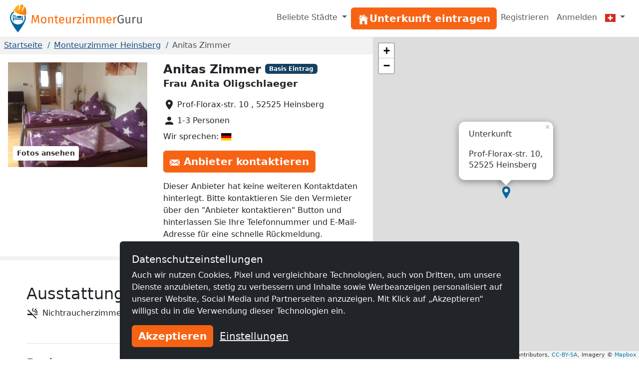

--- FILE ---
content_type: text/html; charset=utf-8
request_url: https://www.monteurzimmerguru.ch/unterkunft/anitas-zimmer-4799/
body_size: 13308
content:
<!doctype html><html class=h-100 lang=de-CH><head><link crossorigin href=https://cdn.mzguru.de rel=preconnect><meta charset=utf-8><meta content=width=device-width,initial-scale=1 name=viewport><link href=https://cdn.mzguru.de/static/favicon.882365405c20.ico rel=icon type=image/x-icon><link rel="shortcut icon"href=https://cdn.mzguru.de/static/favicon.882365405c20.ico type=image/x-icon><meta content=https://cdn.mzguru.de/media/cache/93/3d/933d3bad79ec0ca1c2a9755cd4673a9a.jpg property=og:image><meta content=http://www.monteurzimmerguru.ch/unterkunft/anitas-zimmer-4799/ property=og:url><meta content=website property=og:type><meta content=noindex name=robots><meta name=description><link href=https://www.monteurzimmerguru.de/unterkunft/anitas-zimmer-4799/ rel=canonical><link href=https://www.monteurzimmerguru.de/unterkunft/anitas-zimmer-4799/ hreflang=de rel=alternate><link href=https://www.monteurzimmerguru.de/unterkunft/anitas-zimmer-4799/ hreflang=de-DE rel=alternate><link href=https://www.monteurzimmerguru.at/unterkunft/anitas-zimmer-4799/ hreflang=de-AT rel=alternate><link href=https://www.monteurzimmerguru.ch/unterkunft/anitas-zimmer-4799/ hreflang=de-CH rel=alternate><link href=https://www.hotel-pracowniczy.pl/nocleg/anitas-zimmer-4799/ hreflang=pl rel=alternate><link href=https://www.hotel-pracowniczy.pl/nocleg/anitas-zimmer-4799/ hreflang=pl-PL rel=alternate><link href=https://www.xodomo.com/accommodation/anitas-zimmer-4799/ hreflang=en rel=alternate><link href=https://www.xodomo.com/accommodation/anitas-zimmer-4799/ hreflang=en-GB rel=alternate><link href=https://ua.xodomo.com/accommodation/anitas-zimmer-4799/ hreflang=uk rel=alternate><link href=https://ua.xodomo.com/accommodation/anitas-zimmer-4799/ hreflang=uk-UA rel=alternate><link href=https://ru-ua.xodomo.com/accommodation/anitas-zimmer-4799/ hreflang=ru-UA rel=alternate><link href=https://www.xodomo.cz/accommodation/anitas-zimmer-4799/ hreflang=cs rel=alternate><link href=https://www.xodomo.cz/accommodation/anitas-zimmer-4799/ hreflang=cs-CZ rel=alternate><link href=https://www.xodomo.nl/accommodation/anitas-zimmer-4799/ hreflang=nl rel=alternate><link href=https://www.xodomo.nl/accommodation/anitas-zimmer-4799/ hreflang=nl-NL rel=alternate><link href=https://www.xodomo.fr/accommodation/anitas-zimmer-4799/ hreflang=fr rel=alternate><link href=https://www.xodomo.fr/accommodation/anitas-zimmer-4799/ hreflang=fr-FR rel=alternate><script type=application/ld+json>
[
    {
      "@context": "http://schema.org",
      "@type": "Hotel",
      "image": "https://cdn.mzguru.de/media/uploads/buildings/uploads/buildings/1520270993823417_small.jpg",
      "name" : "Anitas Zimmer",
      
      
        
            "priceRange": "Preis pro Nacht ab 20,00€",
        
      
      "url" : "https://www.monteurzimmerguru.ch/unterkunft/anitas-zimmer-4799/",
      "latitude" : "51.07847719999999",
      "longitude" : "6.074985100000049",
      "currenciesAccepted" : "€",
      "address" : {
        "@type" : "PostalAddress",
        "addressLocality": "Heinsberg",
        "postalCode" : "52525",
        "postOfficeBoxNumber": "10",
        "streetAddress": "Prof-Florax-str.",
        "addressCountry" : "DE"
      }
    }
    
    ,
    {
    "@context": "http://schema.org",
      "@type": "BreadcrumbList",
      "itemListElement": [
        
            {"@type":"ListItem","position":1,"item":{"@id":"https://www.monteurzimmerguru.ch/","name":"Monteurzimmer"}},
        
            {"@type":"ListItem","position":2,"item":{"@id":"https://www.monteurzimmerguru.ch/heinsberg/","name":"Heinsberg"}},
            {"@type":"ListItem","position":3,"item":{"@id":"https://www.monteurzimmerguru.ch/unterkunft/anitas-zimmer-4799/","name":"Anitas Zimmer"}}
        ]
    }
    
]
</script><title>Anitas Zimmer in Heinsberg ✔️ Arbeiterquartier - MonteurzimmerGuru</title><script type=text/plain>
        (function(w,d,s,l,i){w[l]=w[l]||[];w[l].push({'gtm.start':
        new Date().getTime(),event:'gtm.js'});var f=d.getElementsByTagName(s)[0],
        j=d.createElement(s),dl=l!='dataLayer'?'&l='+l:'';j.async=true;j.src=
        'https://www.googletagmanager.com/gtm.js?id='+i+dl;f.parentNode.insertBefore(j,f);
        })(window,document,'script','dataLayer','GTM-KZ53V9N');
    </script><link href=https://dev.visualwebsiteoptimizer.com rel=preconnect><script id=vwoCode type=text/plain>
window._vwo_code || (function() {
var account_id=997986,
version=2.1,
settings_tolerance=2000,
hide_element='body',
hide_element_style = 'opacity:0 !important;filter:alpha(opacity=0) !important;background:none !important;transition:none !important;',
/* DO NOT EDIT BELOW THIS LINE */
f=false,w=window,d=document,v=d.querySelector('#vwoCode'),cK='_vwo_'+account_id+'_settings',cc={};try{var c=JSON.parse(localStorage.getItem('_vwo_'+account_id+'_config'));cc=c&&typeof c==='object'?c:{}}catch(e){}var stT=cc.stT==='session'?w.sessionStorage:w.localStorage;code={nonce:v&&v.nonce,use_existing_jquery:function(){return typeof use_existing_jquery!=='undefined'?use_existing_jquery:undefined},library_tolerance:function(){return typeof library_tolerance!=='undefined'?library_tolerance:undefined},settings_tolerance:function(){return cc.sT||settings_tolerance},hide_element_style:function(){return'{'+(cc.hES||hide_element_style)+'}'},hide_element:function(){if(performance.getEntriesByName('first-contentful-paint')[0]){return''}return typeof cc.hE==='string'?cc.hE:hide_element},getVersion:function(){return version},finish:function(e){if(!f){f=true;var t=d.getElementById('_vis_opt_path_hides');if(t)t.parentNode.removeChild(t);if(e)(new Image).src='https://dev.visualwebsiteoptimizer.com/ee.gif?a='+account_id+e}},finished:function(){return f},addScript:function(e){var t=d.createElement('script');t.type='text/javascript';if(e.src){t.src=e.src}else{t.text=e.text}v&&t.setAttribute('nonce',v.nonce);d.getElementsByTagName('head')[0].appendChild(t)},load:function(e,t){var n=this.getSettings(),i=d.createElement('script'),r=this;t=t||{};if(n){i.textContent=n;d.getElementsByTagName('head')[0].appendChild(i);if(!w.VWO||VWO.caE){stT.removeItem(cK);r.load(e)}}else{var o=new XMLHttpRequest;o.open('GET',e,true);o.withCredentials=!t.dSC;o.responseType=t.responseType||'text';o.onload=function(){if(t.onloadCb){return t.onloadCb(o,e)}if(o.status===200||o.status===304){_vwo_code.addScript({text:o.responseText})}else{_vwo_code.finish('&e=loading_failure:'+e)}};o.onerror=function(){if(t.onerrorCb){return t.onerrorCb(e)}_vwo_code.finish('&e=loading_failure:'+e)};o.send()}},getSettings:function(){try{var e=stT.getItem(cK);if(!e){return}e=JSON.parse(e);if(Date.now()>e.e){stT.removeItem(cK);return}return e.s}catch(e){return}},init:function(){if(d.URL.indexOf('__vwo_disable__')>-1)return;var e=this.settings_tolerance();w._vwo_settings_timer=setTimeout(function(){_vwo_code.finish();stT.removeItem(cK)},e);var t;if(this.hide_element()!=='body'){t=d.createElement('style');var n=this.hide_element(),i=n?n+this.hide_element_style():'',r=d.getElementsByTagName('head')[0];t.setAttribute('id','_vis_opt_path_hides');v&&t.setAttribute('nonce',v.nonce);t.setAttribute('type','text/css');if(t.styleSheet)t.styleSheet.cssText=i;else t.appendChild(d.createTextNode(i));r.appendChild(t)}else{t=d.getElementsByTagName('head')[0];var i=d.createElement('div');i.style.cssText='z-index: 2147483647 !important;position: fixed !important;left: 0 !important;top: 0 !important;width: 100% !important;height: 100% !important;background: white !important;display: block !important;';i.setAttribute('id','_vis_opt_path_hides');i.classList.add('_vis_hide_layer');t.parentNode.insertBefore(i,t.nextSibling)}var o=window._vis_opt_url||d.URL,s='https://dev.visualwebsiteoptimizer.com/j.php?a='+account_id+'&u='+encodeURIComponent(o)+'&vn='+version;if(w.location.search.indexOf('_vwo_xhr')!==-1){this.addScript({src:s})}else{this.load(s+'&x=true')}}};w._vwo_code=code;code.init();})();
</script><link href=https://cdn.mzguru.de/static/bundles/monteurunterkunftCSS.2f7f5020086eb7e9215f.css rel=stylesheet><body class="d-flex flex-column h-100"style=padding-top:75px><nav class="navbar fixed-top bg-body navbar-expand-md border-bottom py-1"style=z-index:1050><div class="container-fluid px-0"><a class=navbar-brand href=/> <div class="d-inline-block me-1"style=max-width:33px><svg viewbox="0 0 58.1 99.9"height=56 xml:space=preserve xmlns=http://www.w3.org/2000/svg><title>Logo</title><g fill=#0067A0><path d="M45.6 60.2v-20c-1.2.1-2.2 1.1-2.2 2.3v7.7H12.6V37.4c0-1.3-1-2.3-2.3-2.3v25.2h2.3v-6.4h30.8v6.4h2.2z"/><path d="M41.3 43.2c0-1.3-1-2.3-2.3-2.3H25.4v7.2h15.9zM22.5 40.9c-.5 0-1 .4-1 1v4.4h-5.9c-.5 0-1 .4-1 1 0 .5.4 1 1 1h7.8V42c0-.7-.4-1.1-.9-1.1"/><path d="M17.4 38.1c-1.5 0-2.7 1.3-2.7 3 0 1.6 1.2 3 2.7 3s2.7-1.3 2.7-3-1.2-3-2.7-3"/></g><path d="M53.4 39c-1-.3-2-.3-3.3-.2 1.1 2.7 1.6 5.6 1.6 8.7 0 13.1-10.6 23.8-23.8 23.8-13.1 0-23.8-10.6-23.8-23.8 0-8.5 4.5-16 11.3-20.2-.9-.7-1.6-1.2-2.7-1.6-.5-.2-1-.4-1.4-.7C4.5 30.1 0 38.3 0 47.5c0 18.2 27.9 52.4 27.9 52.4s27.9-34.2 27.9-52.4c0-2.9-.4-5.6-1.2-8.2-.3-.1-.8-.1-1.2-.3"fill=#0067A0 /><lineargradient gradientunits=userSpaceOnUse id=a x1=11.434 x2=58.143 y1=18.451 y2=18.451><stop offset=0 style=stop-color:#ffb729 /><stop offset=.698 style=stop-color:#ff9014 /><stop offset=.813 style=stop-color:#ff7803 /><stop offset=1 style=stop-color:#ff7400 /></lineargradient><path d="M56.8 31.9c-.7-.5-.7-1-.5-1.8 1.9-6.2 1.5-12.2-1.9-17.8-1-1.7-3.5-4.7-3.5-4.7l-6.2 14.3c-.9 2-4 .9-3.1-1.2l6.4-16s.1-1.6-.8-2l-2.7-1.5c-.4-.1-.7-.2-1.1-.4s-.7-.2-1.1-.4c-1-.1-2.1-.2-3.1-.4s-1.8 1.2-1.8 1.2L33.2 18c-.5 2.2-3.7 1.2-3.2-.9l3.3-15.3s-3.8 1-5.6 1.7c-6 2.5-9.9 7.1-12 13.2-.3.8-.6 1.1-1.5 1.1-1.1 0-2.2.2-2.6 1.5-.4 1.1-.1 3.3 1.9 4 5.3 1.7 4.9 6.1 19.1 10.5s17.4 1.5 21.6 2.8c2 .7 3.5-1 3.9-2.1.4-1.2-.4-2-1.3-2.6"fill=url(#a) /><lineargradient gradienttransform="rotate(18.14 257.375 -94.11)"gradientunits=userSpaceOnUse id=b x1=62.505 x2=104.639 y1=77.318 y2=77.318><stop offset=0 style=stop-color:#ffb729 /><stop offset=.698 style=stop-color:#ff9014 /><stop offset=.859 style=stop-color:#ff7803 /><stop offset=1 style=stop-color:#ff5e00 /></lineargradient><path d="M34.4 28.2c4.5 1.4 10 2.6 16.5 2.8 1.6.1 3.2.1 4.7 0 0-.3 0-.7.1-1.1q2.85-9.45-1.8-17.4c-.7-1.2-2.1-3-2.9-4l-5.9 13.6c-.6 1.3-1.9 1.6-2.9 1.2-.9-.4-1.7-1.4-1.1-2.7l6.5-16c0-.4-.1-1.2-.5-1.5-.7-.3-1.3-.7-1.9-1.1-.3-.2-.5-.3-.8-.4L42.3.9c-.3 0-.6-.1-.9-.1-.7-.1-1.5-.2-2.2-.3-.5-.1-1.1.6-1.3.9l-4.1 16.8c-.3 1.4-1.5 1.8-2.5 1.6-1.1-.2-2-1.3-1.7-2.7l3.2-14.5c-1.2.3-3.5 1-4.7 1.5-5.6 2.4-9.6 6.7-11.7 12.9-.1.4-.3.7-.5 1 1.2.9 2.5 1.8 3.8 2.8 5.1 3.5 10.3 5.8 14.7 7.4"fill=url(#b) /><lineargradient gradienttransform="rotate(18.14 257.375 -94.11)"gradientunits=userSpaceOnUse id=c x1=59.643 x2=107.501 y1=92.342 y2=92.342><stop offset=0 style=stop-color:#ffbb21 /><stop offset=.389 style=stop-color:#ff9014 /><stop offset=.841 style=stop-color:#ff7803 /><stop offset=1 style=stop-color:#ff4f00 /></lineargradient><path d="M56.5 32.3c-.5-.4-.8-.8-.8-1.2H51c-6.5-.3-12.1-1.5-16.5-2.8-4.4-1.5-9.6-3.9-15-7.5-1.4-.9-2.6-1.8-3.8-2.8-.3.3-.7.5-1.4.5-1.1 0-1.8.2-2.2 1.2-.3.9-.1 2.8 1.6 3.3 2.1.7 3.3 1.8 4.8 3 2.5 2.1 5.5 4.8 14.3 7.5 9 2.8 13.5 2.6 16.8 2.5 1.8-.1 3.3-.1 4.8.4 1.7.6 2.9-.9 3.2-1.8.3-1.1-.2-1.7-1.1-2.3"fill=url(#c) /></svg></div> <svg viewbox="0 0 239.795 20.593"height=19 id=Ebene_1 version=1.1 width=221.234 x=0 xml:space=preserve xmlns=http://www.w3.org/2000/svg y=0><title>Monteurzimmer</title><defs id=defs49><clippath clippathunits=userSpaceOnUse id=clipPath3381><path d=M45.361-4.745h283.257v50.402H45.361z id=rect3383 style=fill:#00f;fill-rule:evenodd;stroke:#000;stroke-width:1px;stroke-linecap:butt;stroke-linejoin:miter;stroke-opacity:1 /></clippath></defs><style id=style3 type=text/css>.st1{fill:#fd6900}.st14{fill:#575757}</style><g transform="translate(-47.228 -9.117)"clip-path=url(#clipPath3381) id=g5 stroke=none><path d="m61.84 29.397-.624-8.086c-.234-2.808-.416-5.824-.442-7.306L56.9 27.369h-2.314l-4.082-13.39c0 2.106-.13 4.888-.338 7.514l-.598 7.904h-2.34l1.482-17.914h3.328l3.77 13.026 3.588-13.026h3.354l1.482 17.914z"class=st1 id=path7 style=fill:#fd6900 /><path d="M79.884 22.533c0 4.238-2.236 7.177-6.11 7.177-3.9 0-6.11-2.809-6.11-7.15 0-4.239 2.236-7.177 6.136-7.177s6.084 2.808 6.084 7.15m-9.646.026c0 3.562 1.248 5.226 3.536 5.226s3.536-1.664 3.536-5.252c0-3.562-1.248-5.226-3.51-5.226-2.288 0-3.562 1.664-3.562 5.252"class=st1 id=path9 style=fill:#fd6900 /><path d="M94.262 19.57v9.827H91.87v-9.49c0-2.054-.832-2.652-2.158-2.652-1.534 0-2.574.962-3.484 2.418v9.724h-2.392V15.695h2.054l.208 2.028c.936-1.404 2.392-2.34 4.186-2.34 2.522 0 3.978 1.585 3.978 4.186"class=st1 id=path11 style=fill:#fd6900 /><path d="M102.92 29.71c-2.314 0-3.693-1.353-3.693-3.9v-8.27h-2.392v-1.845h2.392V12.6l2.393-.285v3.38h3.25l-.26 1.846h-2.99v8.164c0 1.379.442 2.028 1.638 2.028.598 0 1.144-.182 1.82-.598l.91 1.638c-.91.624-1.898.937-3.068.937"class=st1 id=path13 style=fill:#fd6900 /><path d="M118.494 23.365h-8.736c.234 3.172 1.716 4.394 3.692 4.394 1.352 0 2.366-.364 3.562-1.196l1.04 1.43c-1.352 1.066-2.886 1.717-4.784 1.717-3.822 0-6.059-2.679-6.059-7.02 0-4.265 2.159-7.307 5.695-7.307 3.692 0 5.642 2.574 5.642 6.76 0 .468-.026.91-.052 1.222m-2.314-1.924c0-2.678-1.066-4.16-3.225-4.16-1.82 0-3.015 1.274-3.197 4.316h6.422z"class=st1 id=path15 style=fill:#fd6900 /><path d="m130.636 29.397-.183-2.132c-1.04 1.664-2.313 2.445-4.264 2.445-2.392 0-3.821-1.51-3.821-4.187v-9.828h2.391v9.568c0 1.872.624 2.575 2.107 2.575 1.482 0 2.6-.989 3.432-2.367v-9.776h2.392v13.702z"class=st1 id=path17 style=fill:#fd6900 /><path d="m144.935 15.539-.442 2.34a4.3 4.3 0 0 0-1.196-.156c-1.716 0-2.704 1.222-3.276 3.848v7.826h-2.392V15.695h2.054l.234 2.782c.728-2.054 2.002-3.094 3.666-3.094.442 0 .936.052 1.352.156"class=st1 id=path19 style=fill:#fd6900 /><path d="M148.549 27.395h7.228l-.286 2.002h-9.646v-1.794l7.124-9.88h-6.526v-2.028h9.256v1.82z"class=st1 id=path21 style=fill:#fd6900 /><path d="M161.887 10.755c0 .91-.676 1.612-1.69 1.612-.989 0-1.664-.702-1.664-1.612 0-.936.675-1.638 1.664-1.638 1.014 0 1.69.702 1.69 1.638m-2.86 18.642V15.695h2.392v13.702z"class=st1 id=path23 style=fill:#fd6900 /><path d="M183.83 19.57v9.827h-2.391v-9.49c0-2.054-.884-2.652-1.924-2.652-1.482 0-2.289.962-3.225 2.418v9.724h-2.392v-9.49c0-2.054-.883-2.652-1.924-2.652-1.481 0-2.313.962-3.224 2.418v9.724h-2.392V15.695h2.054l.208 2.002c.91-1.378 2.158-2.314 3.953-2.314 1.69 0 2.938.91 3.458 2.47.987-1.482 2.235-2.47 4.082-2.47 2.236 0 3.718 1.612 3.718 4.186"class=st1 id=path25 style=fill:#fd6900 /><path d="M206.113 19.57v9.827h-2.392v-9.49c0-2.054-.884-2.652-1.924-2.652-1.482 0-2.288.962-3.224 2.418v9.724h-2.392v-9.49c0-2.054-.884-2.652-1.924-2.652-1.482 0-2.314.962-3.224 2.418v9.724h-2.392V15.695h2.054l.208 2.002c.91-1.378 2.157-2.314 3.952-2.314 1.69 0 2.938.91 3.458 2.47.988-1.482 2.236-2.47 4.082-2.47 2.236 0 3.718 1.612 3.718 4.186"class=st1 id=path27 style=fill:#fd6900 /><path d="M221.219 23.365h-8.737c.234 3.172 1.716 4.394 3.692 4.394 1.352 0 2.366-.364 3.563-1.196l1.04 1.43c-1.353 1.066-2.887 1.717-4.784 1.717-3.823 0-6.059-2.679-6.059-7.02 0-4.265 2.158-7.307 5.694-7.307 3.693 0 5.642 2.574 5.642 6.76 0 .468-.026.91-.051 1.222m-2.314-1.924c0-2.678-1.067-4.16-3.225-4.16-1.82 0-3.016 1.274-3.198 4.316h6.423z"class=st1 id=path29 style=fill:#fd6900 /><path d="m232.528 15.539-.442 2.34a4.3 4.3 0 0 0-1.196-.156c-1.716 0-2.704 1.222-3.276 3.848v7.826h-2.392V15.695h2.054l.234 2.782c.728-2.054 2.002-3.094 3.666-3.094.442 0 .936.052 1.352.156"class=st1 id=path31 style=fill:#fd6900 /><path d="m247.374 13.147-1.456 1.508c-1.248-1.015-2.314-1.456-3.926-1.456-2.574 0-5.148 1.95-5.148 7.228 0 5.148 1.742 7.254 4.888 7.254 1.196 0 2.392-.234 3.406-.832v-5.382h-3.172l-.286-2.002h5.902v8.659c-1.638.962-3.51 1.586-6.032 1.586-4.446 0-7.332-3.095-7.332-9.283 0-6.032 3.692-9.256 7.722-9.256 2.418 0 3.9.702 5.434 1.976"class=st14 id=path33 style=fill:#575757 /><path d="m259.802 29.397-.182-2.132c-1.04 1.664-2.314 2.445-4.265 2.445-2.392 0-3.821-1.51-3.821-4.187v-9.828h2.391v9.568c0 1.872.624 2.575 2.107 2.575 1.482 0 2.6-.989 3.432-2.367v-9.776h2.392v13.702z"class=st14 id=path35 style=fill:#575757 /><path d="m274.101 15.539-.441 2.34a4.3 4.3 0 0 0-1.197-.156c-1.716 0-2.704 1.222-3.276 3.848v7.826h-2.392V15.695h2.054l.234 2.782c.728-2.054 2.002-3.094 3.666-3.094.442 0 .936.052 1.352.156"class=st14 id=path37 style=fill:#575757 /><path d="m284.97 29.397-.183-2.132c-1.04 1.664-2.314 2.445-4.264 2.445-2.392 0-3.822-1.51-3.822-4.187v-9.828h2.392v9.568c0 1.872.624 2.575 2.106 2.575s2.6-.989 3.432-2.367v-9.776h2.392v13.702z"class=st14 id=path39 style=fill:#575757 /></g></svg> </a><button aria-label="Toggle navigation"aria-controls=navbarSupportedContent aria-expanded=false class=navbar-toggler data-bs-target=#navbarSupportedContent data-bs-toggle=collapse type=button><span class=navbar-toggler-icon></span></button><div class="collapse navbar-collapse"id=navbarSupportedContent><ul class="navbar-nav ms-auto"><li class="nav-item dropdown"><a class="nav-link dropdown-toggle"aria-expanded=false data-bs-toggle=dropdown href=# role=button> Beliebte Städte </a> <ul class=dropdown-menu style=z-index:1500><li><a class=dropdown-item href=/basel/>Monteurzimmer Basel</a><li><a class=dropdown-item href=/bern/>Monteurzimmer Bern</a><li><a class=dropdown-item href=/biel/>Monteurzimmer Biel</a><li><a class=dropdown-item href=/chur/>Monteurzimmer Chur</a><li><a class=dropdown-item href=/emmen/>Monteurzimmer Emmen</a><li><a class=dropdown-item href=/freiburg/>Monteurzimmer Freiburg</a><li><a class=dropdown-item href=/genf/>Monteurzimmer Genf</a><li><a class=dropdown-item href=/köniz/>Monteurzimmer Köniz</a><li><a class=dropdown-item href=/la-chaux-de-fonds/>Monteurzimmer La Chaux-de-Fonds</a><li><a class=dropdown-item href=/lausanne/>Monteurzimmer Lausanne</a><li><a class=dropdown-item href=/lugano/>Monteurzimmer Lugano</a><li><a class=dropdown-item href=/luzern/>Monteurzimmer Luzern</a><li><a class=dropdown-item href=/neuenburg/>Monteurzimmer Neuenburg</a><li><a class=dropdown-item href=/rapperswil-sg/>Monteurzimmer Rapperswil SG</a><li><a class=dropdown-item href=/st-gallen/>Monteurzimmer St. Gallen</a><li><a class=dropdown-item href=/schaffhausen/>Monteurzimmer Schaffhausen</a><li><a class=dropdown-item href=/thun/>Monteurzimmer Thun</a><li><a class=dropdown-item href=/vernier/>Monteurzimmer Vernier</a><li><a class=dropdown-item href=/winterthur/>Monteurzimmer Winterthur</a><li><a class=dropdown-item href=/zürich/>Monteurzimmer Zürich</a></ul><li class=nav-item id=nav-item-11><a class="btn btn-primary btn-block"href=/vermieten/ id=main-menu-11> <div class=inline-icon-wrapper><div class=icon-inner><svg viewbox="0 0 512 512"height=24px width=24px xmlns=http://www.w3.org/2000/svg><path d="M258.5 104.1c-1.5-1.2-3.5-1.2-5 0l-156 124.8c-.9.8-1.5 1.9-1.5 3.1v230c0 1.1.9 2 2 2h108c1.1 0 2-.9 2-2V322c0-1.1.9-2 2-2h92c1.1 0 2 .9 2 2v140c0 1.1.9 2 2 2h108c1.1 0 2-.9 2-2V232c0-1.2-.6-2.4-1.5-3.1l-156-124.8z"></path><path d="M458.7 204.2l-189-151.4C265.9 49.7 261 48 256 48s-9.9 1.7-13.7 4.8L160 119.7V77.5c0-1.1-.9-2-2-2H98c-1.1 0-2 .9-2 2v92.2l-42.7 35.1c-3.1 2.5-5.1 6.2-5.3 10.2-.2 4 1.3 7.9 4.1 10.7 2.6 2.6 6.1 4.1 9.9 4.1 3.2 0 6.3-1.1 8.8-3.1l183.9-148c.5-.4.9-.4 1.3-.4s.8.1 1.3.4l183.9 147.4c2.5 2 5.6 3.1 8.8 3.1 3.7 0 7.2-1.4 9.9-4.1 2.9-2.8 4.4-6.7 4.2-10.7-.3-4-2.2-7.7-5.4-10.2z"></path></svg></div><span>Unterkunft eintragen</span></div> </a><li class=nav-item id=nav-item-12><a class=nav-link href=/accounts/signup/>Registrieren </a><li class=nav-item id=nav-item-15><a class=nav-link href=/accounts/login/>Anmelden </a><li class="nav-item dropdown"><a class="nav-link dropdown-toggle"aria-label=Menu data-bs-display=static data-bs-toggle=dropdown href=#> <div class="icon-inner icon-flag"><svg viewbox="0 0 640 480"id=flag-icon-css-ch xmlns=http://www.w3.org/2000/svg><g fill-rule=evenodd stroke-width=1pt><path d="M0 0h640v480H0z"fill=#d52b1e /><g fill=#fff><path d="M170 194.997h299.996v89.997H170z"/><path d="M275 89.997h89.996v299.996H275z"/></g></g></svg></div> <span class=d-md-none>Deutsch (CH)</span></a> <ul class="dropdown-menu dropdown-menu-end"aria-labelledby=dLabel role=menu><li><a class=dropdown-item href=https://www.monteurzimmerguru.de/unterkunft/anitas-zimmer-4799/><img alt=DE class=lazyload data-src=https://cdn.mzguru.de/static/yarn/node_modules/flag-icon-css/flags/4x3/de.svg height=16 width=21> Deutsch </a><li><a class=dropdown-item href=https://www.monteurzimmerguru.at/unterkunft/anitas-zimmer-4799/><img alt=AT class=lazyload data-src=https://cdn.mzguru.de/static/yarn/node_modules/flag-icon-css/flags/4x3/at.svg height=16 width=21> Deutsch (AT)</a><li><a class=dropdown-item href=https://www.monteurzimmerguru.ch/unterkunft/anitas-zimmer-4799/><img alt=CH class=lazyload data-src=https://cdn.mzguru.de/static/yarn/node_modules/flag-icon-css/flags/4x3/ch.svg height=16 width=21> Deutsch (CH)</a><li><a class=dropdown-item href=https://www.hotel-pracowniczy.pl/nocleg/anitas-zimmer-4799/><img alt=PL class=lazyload data-src=https://cdn.mzguru.de/static/yarn/node_modules/flag-icon-css/flags/4x3/pl.svg height=16 width=21> Polnisch </a><li><a class=dropdown-item href=https://www.xodomo.com/accommodation/anitas-zimmer-4799/><img alt=GB class=lazyload data-src=https://cdn.mzguru.de/static/yarn/node_modules/flag-icon-css/flags/4x3/gb.svg height=16 width=21> Englisch (GB)</a><li><a class=dropdown-item href=https://ua.xodomo.com/accommodation/anitas-zimmer-4799/><img alt=UA class=lazyload data-src=https://cdn.mzguru.de/static/yarn/node_modules/flag-icon-css/flags/4x3/ua.svg height=16 width=21> Ukrainisch </a><li><a class=dropdown-item href=https://ru-ua.xodomo.com/accommodation/anitas-zimmer-4799/><img alt=UA class=lazyload data-src=https://cdn.mzguru.de/static/yarn/node_modules/flag-icon-css/flags/4x3/ua.svg height=16 width=21> Russisch (UA)</a><li><a class=dropdown-item href=https://www.xodomo.cz/accommodation/anitas-zimmer-4799/><img alt=CZ class=lazyload data-src=https://cdn.mzguru.de/static/yarn/node_modules/flag-icon-css/flags/4x3/cz.svg height=16 width=21> Tschechisch (CZ)</a><li><a class=dropdown-item href=https://www.xodomo.nl/accommodation/anitas-zimmer-4799/><img alt=NL class=lazyload data-src=https://cdn.mzguru.de/static/yarn/node_modules/flag-icon-css/flags/4x3/nl.svg height=16 width=21> Niederländisch (NL)</a><li><a class=dropdown-item href=https://www.xodomo.fr/accommodation/anitas-zimmer-4799/><img alt=FR class=lazyload data-src=https://cdn.mzguru.de/static/yarn/node_modules/flag-icon-css/flags/4x3/fr.svg height=16 width=21> Französisch (FR)</a></ul></ul></div></div></nav><main class=flex-fill><div class="container-fluid px-0 overflow-visible"><div class="row g-0 overflow-visible"><div class=col-lg-7><div><div style=background-color:#f2f2f2><section id=breadcrumb-container><ul class="breadcrumb text-truncate d-block"><li class=breadcrumb-item><a href=/>Startseite</a><li class=breadcrumb-item><a href=/heinsberg/>Monteurzimmer Heinsberg</a><li class="breadcrumb-item active"><span>Anitas Zimmer</span></ul></section><section id=top-section><div class=container-fluid><div class=row><div class="col-lg-6 col-xl-7"id=top-contact-info-container><div id=top-contact-info><h1 class="d-inline h4 me-2 fw-bold">Anitas Zimmer</h1><span class="badge bg-secondary"style=transform:translateY(-25%)> Basis Eintrag </span><p class=fw-bold style=font-size:1.2em>Frau Anita Oligschlaeger<ul class=list-unstyled><li class=mb-2 id=building-address><div class=inline-icon-wrapper><svg viewbox="0 0 24 24"aria-hidden=true class=me-1 fill=currentColor height=24 role=img width=24 xmlns=http://www.w3.org/2000/svg><path d="M12 2C8.13 2 5 5.13 5 9c0 5.25 7 13 7 13s7-7.75 7-13c0-3.87-3.13-7-7-7zm0 9.5a2.5 2.5 0 0 1 0-5 2.5 2.5 0 0 1 0 5z"/></svg><span class=text> Prof-Florax-str. 10 , 52525 Heinsberg </span></div><li class=mb-2 id=building-person-count><div class=inline-icon-wrapper><svg viewbox="0 0 24 24"aria-hidden=true class=me-1 fill=currentColor height=24 role=img width=24 xmlns=http://www.w3.org/2000/svg><path d="M12 12c2.21 0 4-1.79 4-4s-1.79-4-4-4-4 1.79-4 4 1.79 4 4 4zm0 2c-2.67 0-8 1.34-8 4v2h16v-2c0-2.66-5.33-4-8-4z"/></svg><span class=text> 1-3 Personen </span></div><li class=mb-2><span class=text> Wir sprechen: <img alt=German class=flag-icon src=https://cdn.mzguru.de/static/yarn/node_modules/flag-icon-css/flags/4x3/de.a51d522f51a9.svg> </span></ul><div class=btn-container id=contact-btn><button class="btn btn-primary open-contact-landlord-modal"data-bs-target=#contact-modal data-bs-toggle=modal type=button><div class=inline-icon-wrapper><div class=icon-inner><svg viewbox="0 0 24 24"class=me-2 height=16 preserveaspectratio=none width=20 xmlns=http://www.w3.org/2000/svg><path d="M12 12.713l-11.985-9.713h23.971l-11.986 9.713zm-5.425-1.822l-6.575-5.329v12.501l6.575-7.172zm10.85 0l6.575 7.172v-12.501l-6.575 5.329zm-1.557 1.261l-3.868 3.135-3.868-3.135-8.11 8.848h23.956l-8.11-8.848z"/></svg></div> Anbieter kontaktieren</div></button></div><div class=extra-info><ul class=list-unstyled><li class=mb-2><div class=inline-icon-wrapper><span class=information> Dieser Anbieter hat keine weiteren Kontaktdaten hinterlegt. Bitte kontaktieren Sie den Vermieter über den "Anbieter kontaktieren" Button und hinterlassen Sie Ihre Telefonnummer und E-Mail-Adresse für eine schnelle Rückmeldung. </span></div></ul></div></div></div><div class="col-lg-6 col-xl-5"id=building-gallery-container><div><div class=load-lightgallery id=building-gallery><div class=lg-item data-src=https://cdn.mzguru.de/media/cache/48/da/48da7b6da5adde91291105b86b9baed2.webp><img alt="Anitas Zimmer"class=firstimage src=https://cdn.mzguru.de/media/cache/75/65/7565688cef6ee6ae9559fee640b7a4a6.webp></div></div><div class=hidden id=fullscreen-mode-button-container><button class="btn btn-secondary btn-sm"id=show-images-fullscreen type=button>Fotos ansehen</button></div></div></div></div></div></section><section class="bg-white py-4 px-3"><div class=mx-auto style=max-width:40em><div class="metric-group py-4 border-bottom"id=amenities><h2>Ausstattung</h2><ul class="list-unstyled row"><li class="col-sm-6 inline-icon-wrapper mb-2"><svg viewbox="0 0 24 24"aria-hidden=true class=me-2 fill=currentColor height=24 role=img width=24 xmlns=http://www.w3.org/2000/svg><path d="m2 6 6.99 7H2v3h9.99l7 7 1.26-1.25-17-17zm18.5 7H22v3h-1.5zM18 13h1.5v3H18zm.85-8.12c.62-.61 1-1.45 1-2.38h-1.5c0 1.02-.83 1.85-1.85 1.85v1.5c2.24 0 4 1.83 4 4.07V12H22V9.92c0-2.23-1.28-4.15-3.15-5.04zM14.5 8.7h1.53c1.05 0 1.97.74 1.97 2.05V12h1.5v-1.59c0-1.8-1.6-3.16-3.47-3.16H14.5c-1.02 0-1.85-.98-1.85-2s.83-1.75 1.85-1.75V2a3.35 3.35 0 0 0 0 6.7zm2.5 7.23V13h-2.93z"/></svg> <span class=text>Nichtraucherzimmer</span></ul></div><div class="metric-group py-4 border-bottom"id=building-price-table><h3>Preise</h3><div class=table-responsive><table class="table table-hover"><thead><tr><th>Art<th>Anzahl<th>Personen<th>Preis p.P./Nacht<tbody><tr><td>Wohnung<td>1<td>3<td>ab 20,00 €</table></div></div><div class="metric-group py-4"id=building-rooms><h3>Vermieter</h3><ul class=list-unstyled><li>Mitglied seit: <b>Februar 2018</b><li>Antwortrate: <b>0%</b><li>Wir sprechen: <b> Deutsch </b></ul><button class="btn btn-primary open-contact-landlord-modal mt-2"data-bs-target=#contact-modal data-bs-toggle=modal type=button><div class=inline-icon-wrapper><div class=icon-inner><svg viewbox="0 0 24 24"class=me-2 height=16 preserveaspectratio=none width=20 xmlns=http://www.w3.org/2000/svg><path d="M12 12.713l-11.985-9.713h23.971l-11.986 9.713zm-5.425-1.822l-6.575-5.329v12.501l6.575-7.172zm10.85 0l6.575 7.172v-12.501l-6.575 5.329zm-1.557 1.261l-3.868 3.135-3.868-3.135-8.11 8.848h23.956l-8.11-8.848z"/></svg></div> Anbieter kontaktieren</div></button></div></div></section></div></div></div><div class=col-lg-5><aside class=sticky-top style=top:75px><section class="searchpage overflow-auto w-100"style="height:calc(100vh - 75px)"id=map-container><div class="w-100 h-100"id=map-canvas></div></section></aside></div><div class=col-12><div class=container><section id=neighbors><svg aria-hidden=true focusable=false style=width:0;height:0;position:absolute;overflow:hidden xmlns=http://www.w3.org/2000/svg><symbol viewbox="0 0 24 24"id=i-person><path d="M12 12c2.21 0 4-1.79 4-4s-1.79-4-4-4-4 1.79-4 4 1.79 4 4 4zm0 2c-2.67 0-8 1.34-8 4v2h16v-2c0-2.66-5.33-4-8-4z"/></symbol></svg><svg aria-hidden=true focusable=false style=width:0;height:0;position:absolute;overflow:hidden xmlns=http://www.w3.org/2000/svg><symbol viewbox="0 0 24 24"id=i-location_on><path d="M12 2C8.13 2 5 5.13 5 9c0 5.25 7 13 7 13s7-7.75 7-13c0-3.87-3.13-7-7-7zm0 9.5a2.5 2.5 0 0 1 0-5 2.5 2.5 0 0 1 0 5z"/></symbol></svg><div class=container-fluid><div class="headline-container mt-4"><h3>Andere Monteurzimmer in der Nähe von Heinsberg</h3></div><div class=my-slider><div><div class="card bldg building-id-11231"data-buildingid=11231><a class=text-decoration-none href=/unterkunft/serviced-apartments-mit-viel-komfort-11231/> <div class=img-container><div class=ratio-container-4-3><img alt="Serviced Apartments mit viel Komfort"class="card-img-top lazyload"data-src=https://cdn.mzguru.de/media/cache/6b/21/6b21ac131f0aec8aa892e545e95a6d96.webp></div><div class=price-container><span class=small-text>ab</span><span class=price>14,00 €</span></div></div> <div class="card-body border-top"><div class=top-section><p class="name text-truncate">Serviced Apartments mit viel Komfort</p><span class=city>41061 Mönchengladbach</span></div><div class="text-body small d-flex ml-n1"><div><svg aria-hidden=true fill=currentColor role=img style=width:24px;height:24px><use href=#i-person></use></svg><span>2-12 Pers.</span></div><div><svg aria-hidden=true fill=currentColor role=img style=width:24px;height:24px><use href=#i-location_on></use></svg><span class=data id=distanceinfo_11231>39,0 km</span></div></div></div> </a></div></div><div><div class="card bldg premium building-id-1137"data-buildingid=1137><a class=text-decoration-none href=/unterkunft/monteurzimmer-heinsberg-city-1137/> <div class=img-container><div class=ratio-container-4-3><img alt="Monteurzimmer Heinsberg city"class="card-img-top lazyload"data-src=https://cdn.mzguru.de/media/cache/09/d3/09d32919b857adc38c6d1423f87c51f0.webp></div><div class=price-container><span class=small-text>ab</span><span class=price>19,00 €</span></div></div> <div class="card-body border-top"><div class=top-section><p class="name text-truncate">Monteurzimmer Heinsberg city</p><span class=city>52525 Heinsberg</span></div><div class="text-body small d-flex ml-n1"><div><svg aria-hidden=true fill=currentColor role=img style=width:24px;height:24px><use href=#i-person></use></svg><span>2-16 Pers.</span></div><div><svg aria-hidden=true fill=currentColor role=img style=width:24px;height:24px><use href=#i-location_on></use></svg><span class=data id=distanceinfo_1137>2,7 km</span></div></div></div> </a></div></div><div><div class="card bldg premium building-id-11321"data-buildingid=11321><a class=text-decoration-none href=/unterkunft/zweifamilienhaus-viersen-dülken-11321/> <div class=img-container><div class=ratio-container-4-3><img alt="Zweifamilienhaus Viersen-Dülken"class="card-img-top lazyload"data-src=https://cdn.mzguru.de/media/cache/0e/d6/0ed69c9c5a598bdb6e8272ffa5c70cea.webp></div><div class=price-container><span class=small-text>ab</span><span class=price>14,00 €</span></div></div> <div class="card-body border-top"><div class=top-section><p class="name text-truncate">Zweifamilienhaus Viersen-Dülken</p><span class=city>41751 Viersen</span></div><div class="text-body small d-flex ml-n1"><div><svg aria-hidden=true fill=currentColor role=img style=width:24px;height:24px><use href=#i-person></use></svg><span>5-9 Pers.</span></div><div><svg aria-hidden=true fill=currentColor role=img style=width:24px;height:24px><use href=#i-location_on></use></svg><span class=data id=distanceinfo_11321>30,7 km</span></div></div></div> </a></div></div><div><div class="card bldg premium building-id-15434"data-buildingid=15434><a class=text-decoration-none href=/unterkunft/monteurzimmer-in-viersen-mówimy-po-polsku-15434/> <div class=img-container><div class=ratio-container-4-3><img alt="Monteurzimmer in Viersen  mówimy po polsku"class="card-img-top lazyload"data-src=https://cdn.mzguru.de/media/cache/20/f2/20f2d0097b81fb76479c3847ac81d877.webp></div><div class=price-container><span class=small-text>ab</span><span class=price>13,00 €</span></div></div> <div class="card-body border-top"><div class=top-section><p class="name text-truncate">Monteurzimmer in Viersen mówimy po polsku</p><span class=city>41747 Viersen</span></div><div class="text-body small d-flex ml-n1"><div><svg aria-hidden=true fill=currentColor role=img style=width:24px;height:24px><use href=#i-person></use></svg><span>3-12 Pers.</span></div><div><svg aria-hidden=true fill=currentColor role=img style=width:24px;height:24px><use href=#i-location_on></use></svg><span class=data id=distanceinfo_15434>36,7 km</span></div></div></div> </a></div></div><div><div class="card bldg premium building-id-11197"data-buildingid=11197><a class=text-decoration-none href=/unterkunft/monteurzimmer-mönchengladbach-11197/> <div class=img-container><div class=ratio-container-4-3><img alt="Monteurzimmer Mönchengladbach"class="card-img-top lazyload"data-src=https://cdn.mzguru.de/media/cache/95/8b/958b2665131966990aa038436cc2e09c.webp></div><div class=price-container><span class=small-text>ab</span><span class=price>13,99 €</span></div></div> <div class="card-body border-top"><div class=top-section><p class="name text-truncate">Monteurzimmer Mönchengladbach</p><span class=city>41238 Mönchengladbach</span></div><div class="text-body small d-flex ml-n1"><div><svg aria-hidden=true fill=currentColor role=img style=width:24px;height:24px><use href=#i-person></use></svg><span>3-65 Pers.</span></div><div><svg aria-hidden=true fill=currentColor role=img style=width:24px;height:24px><use href=#i-location_on></use></svg><span class=data id=distanceinfo_11197>41,2 km</span></div></div></div> </a></div></div><div><div class="card bldg plus building-id-8465"data-buildingid=8465><a class=text-decoration-none href=/unterkunft/zimmer-aachen-herzogenrath-8465/> <div class=img-container><div class=ratio-container-4-3><img alt="Zimmer Aachen Herzogenrath"class="card-img-top lazyload"data-src=https://cdn.mzguru.de/media/cache/7f/2f/7f2fe3fc5c65606d73f724a116d9f43d.webp></div><div class=price-container><span class=small-text>ab</span><span class=price>18,00 €</span></div></div> <div class="card-body border-top"><div class=top-section><p class="name text-truncate">Zimmer Aachen Herzogenrath</p><span class=city>52134 Herzogenrath</span></div><div class="text-body small d-flex ml-n1"><div><svg aria-hidden=true fill=currentColor role=img style=width:24px;height:24px><use href=#i-person></use></svg><span>1-8 Pers.</span></div><div><svg aria-hidden=true fill=currentColor role=img style=width:24px;height:24px><use href=#i-location_on></use></svg><span class=data id=distanceinfo_8465>25,2 km</span></div></div></div> </a></div></div><div><div class="card bldg plus building-id-8210"data-buildingid=8210><a class=text-decoration-none href=/unterkunft/monteurzimmer-8210/> <div class=img-container><div class=ratio-container-4-3><img alt="Monteurunterkunft ohne Bild"class="card-img-top lazyload"data-src=https://cdn.mzguru.de/static/img/misc/missing_image_460x345.7bc399e4ec3b.jpg></div><div class=price-container><span class=small-text>ab</span><span class=price>22,00 €</span></div></div> <div class="card-body border-top"><div class=top-section><p class="name text-truncate">Monteurzimmer</p><span class=city>52457 Aldenhoven</span></div><div class="text-body small d-flex ml-n1"><div><svg aria-hidden=true fill=currentColor role=img style=width:24px;height:24px><use href=#i-person></use></svg><span>1-4 Pers.</span></div><div><svg aria-hidden=true fill=currentColor role=img style=width:24px;height:24px><use href=#i-location_on></use></svg><span class=data id=distanceinfo_8210>28,5 km</span></div></div></div> </a></div></div><div><div class="card bldg plus building-id-10243"data-buildingid=10243><a class=text-decoration-none href=/unterkunft/monteurwohnung-10243/> <div class=img-container><div class=ratio-container-4-3><img class="card-img-top lazyload"alt=Monteurwohnung data-src=https://cdn.mzguru.de/media/cache/44/5f/445ff27ac27eae915692951ff98bbad4.webp></div><div class=price-container><span class=small-text>ab</span><span class=price>15,00 €</span></div></div> <div class="card-body border-top"><div class=top-section><p class="name text-truncate">Monteurwohnung</p><span class=city>41236 Mönchengladbach</span></div><div class="text-body small d-flex ml-n1"><div><svg aria-hidden=true fill=currentColor role=img style=width:24px;height:24px><use href=#i-person></use></svg><span>6-8 Pers.</span></div><div><svg aria-hidden=true fill=currentColor role=img style=width:24px;height:24px><use href=#i-location_on></use></svg><span class=data id=distanceinfo_10243>36,8 km</span></div></div></div> </a></div></div></div></div></section><h3>Benachbarte Orte mit Monteurzimmern und Pensionen</h3><ul class="list-unstyled row"><li class="col-6 px-2 mb-3"style=break-inside:avoid><div class="bg-light rounded p-3 h-100"><a href=/duisburg/>Monteurzimmer nähe <br><b>Duisburg</b></a> (78 km)</div><li class="col-6 px-2 mb-3"style=break-inside:avoid><div class="bg-light rounded p-3 h-100"><a href=/aachen/>Monteurzimmer nähe <br><b>Aachen</b></a> (30 km)</div><li class="col-6 px-2 mb-3"style=break-inside:avoid><div class="bg-light rounded p-3 h-100"><a href=/mönchengladbach/>Monteurzimmer nähe <br><b>Mönchengladbach</b></a> (38 km)</div><li class="col-6 px-2 mb-3"style=break-inside:avoid><div class="bg-light rounded p-3 h-100"><a href=/krefeld/>Monteurzimmer nähe <br><b>Krefeld</b></a> (54 km)</div><li class="col-6 px-2 mb-3"style=break-inside:avoid><div class="bg-light rounded p-3 h-100"><a href=/eindhoven/>Monteurzimmer nähe <br><b>Eindhoven</b></a> (70 km)</div><li class="col-6 px-2 mb-3"style=break-inside:avoid><div class="bg-light rounded p-3 h-100"><a href=/lüttich/>Monteurzimmer nähe <br><b>Lüttich</b></a> (67 km)</div><li class="col-6 px-2 mb-3"style=break-inside:avoid><div class="bg-light rounded p-3 h-100"><a href=/neuss/>Monteurzimmer nähe <br><b>Neuss</b></a> (62 km)</div><li class="col-6 px-2 mb-3"style=break-inside:avoid><div class="bg-light rounded p-3 h-100"><a href=/maastricht/>Monteurzimmer nähe <br><b>Maastricht</b></a> (45 km)</div><li class="col-6 px-2 mb-3"style=break-inside:avoid><div class="bg-light rounded p-3 h-100"><a href=/moers/>Monteurzimmer nähe <br><b>Moers</b></a> (67 km)</div><li class="col-6 px-2 mb-3"style=break-inside:avoid><div class="bg-light rounded p-3 h-100"><a href=/born/>Monteurzimmer nähe <br><b>Born</b></a> (27 km)</div></ul></div></div></div></div><nav class="navbar fixed-bottom bg-white border-top shadow-sm d-lg-none px-2 d-none"id=test-bar><div class="container py-2 px-0"><div class="d-flex w-100 gap-2 px-0"><button class="btn btn-primary flex-fill open-contact-landlord-modal"data-bs-target=#contact-modal data-bs-toggle=modal href=#anfrage-formular type=button>✉️ Anfragen</button></div></div></nav><div class="container cta my-5 shadow py-5 px-5"><div class="row text-center text-lg-left"><div class=col-lg-8><h2 class=text-primary>Tragen Sie Ihre Unterkunft ein</h2><p class=lead>und schließen Sie sich <span>tausenden</span> zufriedenen Vermietern an!</div><div class="col-lg-4 col-md-12 col-sm-12 d-flex align-items-center justify-content-center"><a class="btn btn-primary"href=/accounts/signup/> <div class="inline-icon-wrapper d-flex justify-content-center"><div class="icon-inner me-2"><svg viewbox="0 0 512 512"height=30px width=30px xmlns=http://www.w3.org/2000/svg><path d="M258.5 104.1c-1.5-1.2-3.5-1.2-5 0l-156 124.8c-.9.8-1.5 1.9-1.5 3.1v230c0 1.1.9 2 2 2h108c1.1 0 2-.9 2-2V322c0-1.1.9-2 2-2h92c1.1 0 2 .9 2 2v140c0 1.1.9 2 2 2h108c1.1 0 2-.9 2-2V232c0-1.2-.6-2.4-1.5-3.1l-156-124.8z"></path><path d="M458.7 204.2l-189-151.4C265.9 49.7 261 48 256 48s-9.9 1.7-13.7 4.8L160 119.7V77.5c0-1.1-.9-2-2-2H98c-1.1 0-2 .9-2 2v92.2l-42.7 35.1c-3.1 2.5-5.1 6.2-5.3 10.2-.2 4 1.3 7.9 4.1 10.7 2.6 2.6 6.1 4.1 9.9 4.1 3.2 0 6.3-1.1 8.8-3.1l183.9-148c.5-.4.9-.4 1.3-.4s.8.1 1.3.4l183.9 147.4c2.5 2 5.6 3.1 8.8 3.1 3.7 0 7.2-1.4 9.9-4.1 2.9-2.8 4.4-6.7 4.2-10.7-.3-4-2.2-7.7-5.4-10.2z"></path></svg></div><b>Jetzt Unterkunft eintragen</b></div> </a></div></div></div></main><footer class="border-top mt-5 bg-info"id=footer><div class="container pt-4 pb-4 text-white"><div class=row><div class=col><div class=row><div class="col-md-6 col-lg-4 mt-4 mb-4"></div><div class="col-md-6 col-lg-4 mt-4 mb-4"></div><div class="col-md-6 col-lg-4 mt-4 mb-4"><div class=link-group><p class="h5 text-uppercase fw-bold">Beliebte Städte<ul class=list-unstyled><li class=my-1><a class="text-white text-decoration-none"href=/basel/>Monteurzimmer Basel</a><li class=my-1><a class="text-white text-decoration-none"href=/bern/>Monteurzimmer Bern</a><li class=my-1><a class="text-white text-decoration-none"href=/frankfurt-am-main/>Monteurzimmer Frankfurt am Main</a><li class=my-1><a class="text-white text-decoration-none"href=/genf/>Monteurzimmer Genf</a><li class=my-1><a class="text-white text-decoration-none"href=/lausanne/>Monteurzimmer Lausanne</a><li class=my-1><a class="text-white text-decoration-none"href=/zürich/>Monteurzimmer Zürich</a></ul></div></div></div></div></div></div><div class="pt-2 pb-2 border-top"id=footer-bottom-section style=background-color:#093e5d;border-color:#04334e!important><div class="container d-flex justify-content-between align-items-md-center flex-column flex-md-row"><div class="inline-link-list d-flex"><div class="dropdown float-end"><button class="btn btn-outline-light dropdown-toggle"aria-expanded=false aria-haspopup=true data-bs-toggle=dropdown id=langDropdownMenuButton type=button>Länderauswahl</button><div aria-labelledby=langDropdownMenuButton class=dropdown-menu><a class=dropdown-item href=https://www.monteurzimmerguru.de/unterkunft/anitas-zimmer-4799/> <img alt=DE class=lazyload data-src=https://cdn.mzguru.de/static/yarn/node_modules/flag-icon-css/flags/4x3/de.svg height=16 width=21> Deutschland </a><a class=dropdown-item href=https://www.monteurzimmerguru.at/unterkunft/anitas-zimmer-4799/> <img alt=AT class=lazyload data-src=https://cdn.mzguru.de/static/yarn/node_modules/flag-icon-css/flags/4x3/at.svg height=16 width=21> Österreich </a><a class=dropdown-item href=https://www.monteurzimmerguru.ch/unterkunft/anitas-zimmer-4799/> <img alt=CH class=lazyload data-src=https://cdn.mzguru.de/static/yarn/node_modules/flag-icon-css/flags/4x3/ch.svg height=16 width=21> Schweiz </a><a class=dropdown-item href=https://www.hotel-pracowniczy.pl/nocleg/anitas-zimmer-4799/> <img alt=PL class=lazyload data-src=https://cdn.mzguru.de/static/yarn/node_modules/flag-icon-css/flags/4x3/pl.svg height=16 width=21> Polen </a><a class=dropdown-item href=https://www.xodomo.com/accommodation/anitas-zimmer-4799/> <img alt=GB class=lazyload data-src=https://cdn.mzguru.de/static/yarn/node_modules/flag-icon-css/flags/4x3/gb.svg height=16 width=21> Vereinigtes Königreich </a><a class=dropdown-item href=https://ua.xodomo.com/accommodation/anitas-zimmer-4799/> <img alt=UA class=lazyload data-src=https://cdn.mzguru.de/static/yarn/node_modules/flag-icon-css/flags/4x3/ua.svg height=16 width=21> Ukraine </a><a class=dropdown-item href=https://ru-ua.xodomo.com/accommodation/anitas-zimmer-4799/> <img alt=UA class=lazyload data-src=https://cdn.mzguru.de/static/yarn/node_modules/flag-icon-css/flags/4x3/ua.svg height=16 width=21> Ukraine (Russisch) </a><a class=dropdown-item href=https://www.xodomo.cz/accommodation/anitas-zimmer-4799/> <img alt=CZ class=lazyload data-src=https://cdn.mzguru.de/static/yarn/node_modules/flag-icon-css/flags/4x3/cz.svg height=16 width=21> Tschechien </a><a class=dropdown-item href=https://www.xodomo.nl/accommodation/anitas-zimmer-4799/> <img alt=NL class=lazyload data-src=https://cdn.mzguru.de/static/yarn/node_modules/flag-icon-css/flags/4x3/nl.svg height=16 width=21> Niederlande </a><a class=dropdown-item href=https://www.xodomo.fr/accommodation/anitas-zimmer-4799/> <img alt=FR class=lazyload data-src=https://cdn.mzguru.de/static/yarn/node_modules/flag-icon-css/flags/4x3/fr.svg height=16 width=21> Frankreich </a></div></div></div><div class="left mt-3 mt-md-0 order-md-first"><ul class="mb-0 list-unstyled inline-link-list small d-flex flex-column flex-md-row text-white"><li class="me-3 py-1">© 2026 www.monteurzimmerguru.ch<li class="me-3 py-1"><a class="text-white text-decoration-none"href=https://www.monteurzimmerguru.ch/impressum/ rel=nofollow> Impressum </a><li class="me-3 py-1"><a class="text-white text-decoration-none"href=https://www.monteurzimmerguru.ch/agb/ rel=nofollow> AGB </a><li class="me-3 py-1"><a class="text-white text-decoration-none"href=https://www.monteurzimmerguru.ch/datenschutz/ rel=nofollow> Datenschutzerklärung </a><li class="me-3 py-1"><a class="text-white text-decoration-none"href=https://www.monteurzimmerguru.ch/widerrufsbelehrung/ rel=nofollow> Widerrufsbelehrung </a></ul></div></div></div></footer><div class="modal modal-slim fade"id=contact-modal role=dialog tabindex=-1><div class=modal-dialog role=document><div class=modal-content><div class=modal-header><h3 class=modal-title id=myModalLabel>Anbieter Kontaktieren</h3><button aria-label=Close class=btn-close data-bs-dismiss=modal type=button></button></div><div class=modal-body><p class="instructions redcolor d-none"id=fielderror>- Bitte füllen Sie die rot markierten Felder korrekt aus<p class="instructions redcolor d-none"id=mxerror>- Bitte prüfe deine E-Mail-Adresse<form autocomplete=off data-buildingid=4799 data-type=free id=bookingrequest method=post><input id=csrf-token-field name=csrfmiddlewaretoken type=hidden><input name=building type=hidden value=4799><section><fieldset class=mb-3><label for=id_last_name>Name / Firma</label><input class=form-control id=id_last_name maxlength=30 name=last_name placeholder=Name></fieldset><fieldset class=mb-3><label for=id_email>E-Mail-Adresse</label><input class=form-control id=id_email name=email placeholder=E-Mail-Adresse type=email></fieldset><fieldset class=mb-3><label for=id_phone>Telefon (optional)</label><input class=form-control id=id_phone name=phone placeholder=Telefon></fieldset></section><section><div class=row><div class=col-6><fieldset class=mb-3><label for=id_startdate>Anreise</label><input class="form-control flatpickr-background"id=id_startdate name=startdate placeholder=Anreise style=height:38px></fieldset></div><div class=col-6><fieldset class=mb-3><label for=id_enddate>Abreise</label><input class="form-control flatpickr-background"id=id_enddate name=enddate placeholder=Abreise></fieldset></div></div><fieldset class=mb-3><label for=guestselect>Gäste</label><select class=form-select id=guestselect name=guests><option value=1>1 Gast<option value=2>2 Gäste<option value=3>3 Gäste<option value=4>4 Gäste<option value=5>5 Gäste<option value=6>6 Gäste<option value=7>7 Gäste<option value=8>8 Gäste<option value=9>9 Gäste<option value=10>10 Gäste<option value=15>15 Gäste<option value=20>20 Gäste<option value=30>30 Gäste</select></fieldset><fieldset class=mb-3><label for=id_message>Zusatzangaben</label><textarea placeholder="Sie können hier dem Vermieter eine kurze Nachricht hinterlassen."class=form-control id=id_message name=message rows=5></textarea></fieldset></section><div class=btn-container><button class="btn btn-primary w-100 submit-booking-request"id=submit-booking-request>Schicken</button></div></form></div><div class=d-none><div id=modal_contact_response_body><p>Ihre Buchungsanfrage wurde erfolgreich an den Vermieter versendet!</div><div id=modal_contact_response_footer><button class="btn btn-primary w-100"data-bs-dismiss=modal type=button>Schließen</button></div></div></div></div></div><div class="modal fade"id=impressum-modal tabindex=-1><div class=modal-dialog><div class=modal-content><div class=modal-header><h3 class=modal-title id=myModalLabel>Rechtliche Angaben</h3><button aria-label=Close class=btn-close data-bs-dismiss=modal type=button></button></div><div class=modal-body><p><p></div></div></div></div><script>var cc_message=`Diese Webseite verwendet Cookies. Mit der Nutzung unserer Dienste erklären Sie sich damit einverstanden, dass wir Cookies verwenden.`;var cc_link_dismiss=`Verstanden`;var cc_link_text=`Datenschutzerklärung`;var cc_link_href=`https://www.monteurzimmerguru.ch/datenschutz/`</script><script>var distance_beeline=`Entfernung Luftlinie`;var distance_car=`Entfernung Auto`;var time_car=`Fahrzeit Auto`;var language_code=`de`;var icon_location=`https://cdn.mzguru.de/static/img/construction.add4df0f9e3c.png`;var buildingLat=51.078477;var buildingLng=6.074985;var cMLatLng;var MAPBOX_TOKEN=`pk.eyJ1IjoicGhpbGlwcHNvd2luc2tpIiwiYSI6ImNqdTQ0NDNtYTByaTI0ZW5yMGppbDRtbTcifQ.7R-h7KUCm913lipUCwIF8w`;var cunstructionMarker;var building_id=`4799`;var contentString=`<span style=\\"font-weight:bold; font-size:14px;\\">Unterkunft</span>`+ `<p style=\\"padding:0; margin:0;\\">Prof-Florax-str. 10,<br>52525 Heinsberg</p>`;var hitcount_url=`/hitcount/hit/ajax/`;var hitcount_pk=9659</script><script src=https://cdn.mzguru.de/static/bundles/accomoPage-f24b2e9a38a820377303.js></script>